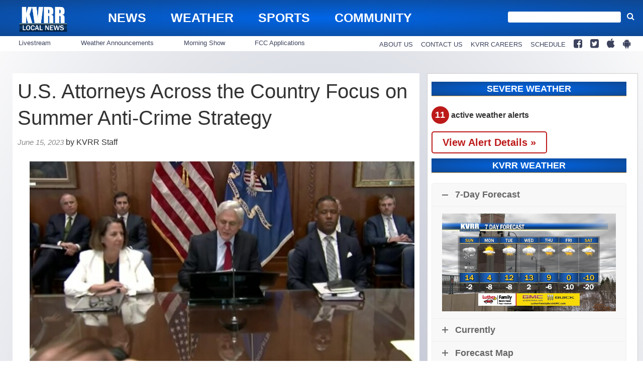

--- FILE ---
content_type: text/html; charset=utf-8
request_url: https://www.google.com/recaptcha/api2/aframe
body_size: 266
content:
<!DOCTYPE HTML><html><head><meta http-equiv="content-type" content="text/html; charset=UTF-8"></head><body><script nonce="fZjzrcQ2heNzcVhWwvhZnw">/** Anti-fraud and anti-abuse applications only. See google.com/recaptcha */ try{var clients={'sodar':'https://pagead2.googlesyndication.com/pagead/sodar?'};window.addEventListener("message",function(a){try{if(a.source===window.parent){var b=JSON.parse(a.data);var c=clients[b['id']];if(c){var d=document.createElement('img');d.src=c+b['params']+'&rc='+(localStorage.getItem("rc::a")?sessionStorage.getItem("rc::b"):"");window.document.body.appendChild(d);sessionStorage.setItem("rc::e",parseInt(sessionStorage.getItem("rc::e")||0)+1);localStorage.setItem("rc::h",'1768700410827');}}}catch(b){}});window.parent.postMessage("_grecaptcha_ready", "*");}catch(b){}</script></body></html>